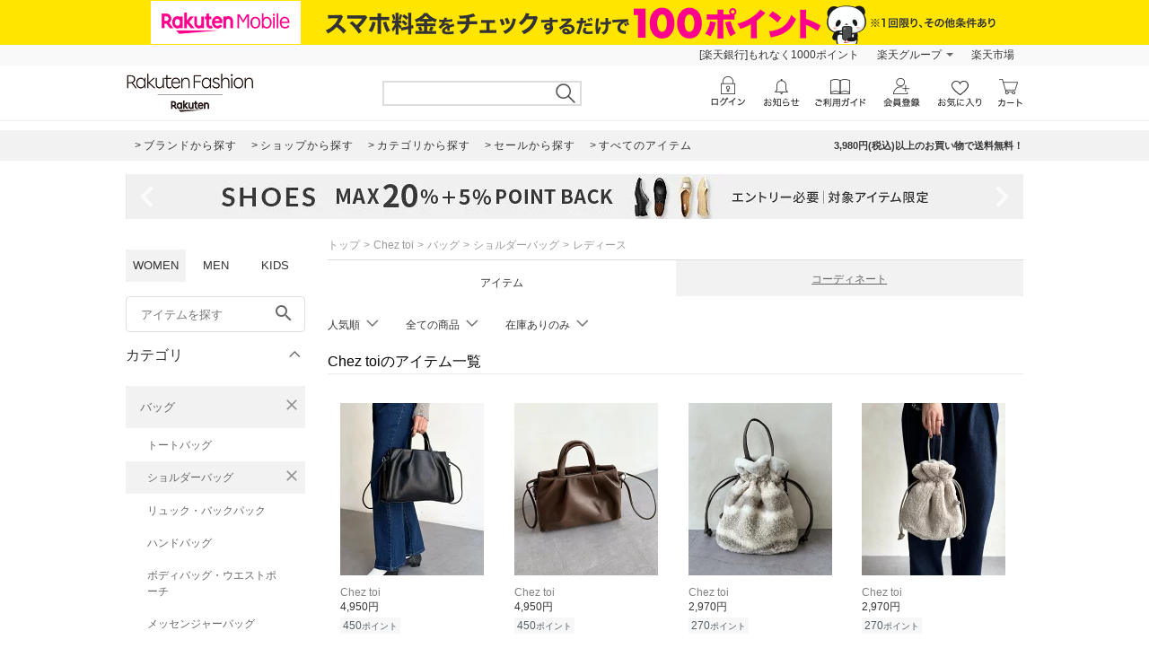

--- FILE ---
content_type: application/javascript
request_url: https://gettime.r10s.jp/?callback=r2jsonp17686056884994645762128803739
body_size: 6
content:
r2jsonp17686056884994645762128803739({"epoch":"1768605689"})